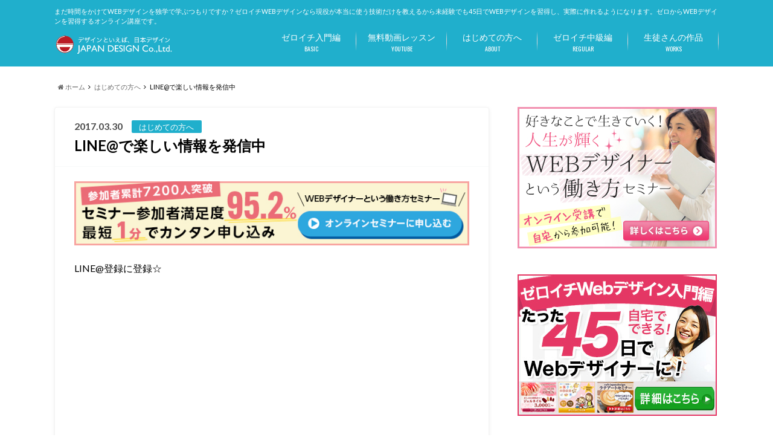

--- FILE ---
content_type: text/html; charset=UTF-8
request_url: https://design-school.jp/line/.html
body_size: 19810
content:
<!doctype html>

<!--[if lt IE 7]><html dir="ltr" lang="ja"
	prefix="og: https://ogp.me/ns#"  class="no-js lt-ie9 lt-ie8 lt-ie7"><![endif]-->
<!--[if (IE 7)&!(IEMobile)]><html dir="ltr" lang="ja"
	prefix="og: https://ogp.me/ns#"  class="no-js lt-ie9 lt-ie8"><![endif]-->
<!--[if (IE 8)&!(IEMobile)]><html dir="ltr" lang="ja"
	prefix="og: https://ogp.me/ns#"  class="no-js lt-ie9"><![endif]-->
<!--[if gt IE 8]><!--> <html dir="ltr" lang="ja"
	prefix="og: https://ogp.me/ns#"  class="no-js"><!--<![endif]-->

	<head>
		<meta charset="utf-8">

		<meta http-equiv="X-UA-Compatible" content="IE=edge">
<meta name="google-site-verification" content="TT0MLkgrX0odS7bcbrekQpIrjo9TemWqrwyo8N5qM_c" />
		<title>LINE@で楽しい情報を発信中 - WEBデザインは独学では学べない！プロが教えるゼロイチWEBデザイン</title>

		<meta name="HandheldFriendly" content="True">
		<meta name="MobileOptimized" content="320">
		<meta name="viewport" content="width=device-width, initial-scale=1"/>
		<!-- Google Tag Manager -->
<script>(function(w,d,s,l,i){w[l]=w[l]||[];w[l].push({'gtm.start':
new Date().getTime(),event:'gtm.js'});var f=d.getElementsByTagName(s)[0],
j=d.createElement(s),dl=l!='dataLayer'?'&l='+l:'';j.async=true;j.src=
'https://www.googletagmanager.com/gtm.js?id='+i+dl;f.parentNode.insertBefore(j,f);
})(window,document,'script','dataLayer','GTM-5PD77T6');</script>
<!-- End Google Tag Manager -->


		<link rel="apple-touch-icon" href="http://design-school.jp/wp/wp-content/uploads/2017/06/1013120_490708957684677_584579260_n.jpg">
		<link rel="icon" href="http://design-school.jp/wp/wp-content/uploads/2017/06/1013120_490708957684677_584579260_n.jpg">

		<link rel="pingback" href="https://design-school.jp/wp/xmlrpc.php">

		<!--[if IE]>
		<link rel="shortcut icon" href="http://design-school.jp/wp/wp-content/uploads/2017/06/1013120_490708957684677_584579260_n.jpg">
		<![endif]-->

		<!--[if lt IE 9]>
		<script src="//html5shiv.googlecode.com/svn/trunk/html5.js"></script>
		<script src="//css3-mediaqueries-js.googlecode.com/svn/trunk/css3-mediaqueries.js"></script>
		<![endif]-->



		
		<!-- All in One SEO 4.2.6.1 - aioseo.com -->
		<meta name="description" content="LINE@登録に登録☆ こんにちは！久保なつ美です。 みなさんにお知らせがあります。 久保が、LINE@はじめ" />
		<meta name="robots" content="max-image-preview:large" />
		<link rel="canonical" href="https://design-school.jp/line/.html" />
		<meta name="generator" content="All in One SEO (AIOSEO) 4.2.6.1 " />
		<meta property="og:locale" content="ja_JP" />
		<meta property="og:site_name" content="WEBデザインは独学では学べない！プロが教えるゼロイチWEBデザイン - まだ時間をかけてWEBデザインを独学で学ぶつもりですか？ゼロイチWEBデザインなら現役が本当に使う技術だけを教えるから未経験でも45日でWEBデザインを習得し、実際に作れるようになります。ゼロからWEBデザインを習得するオンライン講座です。" />
		<meta property="og:type" content="activity" />
		<meta property="og:title" content="LINE@で楽しい情報を発信中 - WEBデザインは独学では学べない！プロが教えるゼロイチWEBデザイン" />
		<meta property="og:description" content="LINE@登録に登録☆ こんにちは！久保なつ美です。 みなさんにお知らせがあります。 久保が、LINE@はじめ" />
		<meta property="og:url" content="https://design-school.jp/line/.html" />
		<meta name="twitter:card" content="summary" />
		<meta name="twitter:title" content="LINE@で楽しい情報を発信中 - WEBデザインは独学では学べない！プロが教えるゼロイチWEBデザイン" />
		<meta name="twitter:description" content="LINE@登録に登録☆ こんにちは！久保なつ美です。 みなさんにお知らせがあります。 久保が、LINE@はじめ" />
		<script type="application/ld+json" class="aioseo-schema">
			{"@context":"https:\/\/schema.org","@graph":[{"@type":"BlogPosting","@id":"https:\/\/design-school.jp\/line\/.html#blogposting","name":"LINE@\u3067\u697d\u3057\u3044\u60c5\u5831\u3092\u767a\u4fe1\u4e2d - WEB\u30c7\u30b6\u30a4\u30f3\u306f\u72ec\u5b66\u3067\u306f\u5b66\u3079\u306a\u3044\uff01\u30d7\u30ed\u304c\u6559\u3048\u308b\u30bc\u30ed\u30a4\u30c1WEB\u30c7\u30b6\u30a4\u30f3","headline":"LINE@\u3067\u697d\u3057\u3044\u60c5\u5831\u3092\u767a\u4fe1\u4e2d","author":{"@id":"https:\/\/design-school.jp\/author\/japandes#author"},"publisher":{"@id":"https:\/\/design-school.jp\/#organization"},"image":{"@type":"ImageObject","url":"https:\/\/design-school.jp\/wp\/wp-content\/uploads\/2017\/06\/14117773_775922102511403_9040211721394265105_n.jpg","width":953,"height":953,"caption":"LINE@\u3067\u697d\u3057\u3044\u60c5\u5831\u3092\u767a\u4fe1\u4e2d"},"datePublished":"2017-03-30T05:46:40+09:00","dateModified":"2017-03-30T05:46:40+09:00","inLanguage":"ja","mainEntityOfPage":{"@id":"https:\/\/design-school.jp\/line\/.html#webpage"},"isPartOf":{"@id":"https:\/\/design-school.jp\/line\/.html#webpage"},"articleSection":"\u306f\u3058\u3081\u3066\u306e\u65b9\u3078"},{"@type":"BreadcrumbList","@id":"https:\/\/design-school.jp\/line\/.html#breadcrumblist","itemListElement":[{"@type":"ListItem","@id":"https:\/\/design-school.jp\/#listItem","position":1,"item":{"@type":"WebPage","@id":"https:\/\/design-school.jp\/","name":"\u30db\u30fc\u30e0","description":"\u307e\u3060\u6642\u9593\u3092\u304b\u3051\u3066WEB\u30c7\u30b6\u30a4\u30f3\u3092\u72ec\u5b66\u3067\u5b66\u3076\u3064\u3082\u308a\u3067\u3059\u304b\uff1f\u30bc\u30ed\u30a4\u30c1WEB\u30c7\u30b6\u30a4\u30f3\u306a\u3089\u73fe\u5f79\u304c\u672c\u5f53\u306b\u4f7f\u3046\u6280\u8853\u3060\u3051\u3092\u6559\u3048\u308b\u304b\u3089\u672a\u7d4c\u9a13\u3067\u308245\u65e5\u3067WEB\u30c7\u30b6\u30a4\u30f3\u3092\u7fd2\u5f97\u3057\u3001\u5b9f\u969b\u306b\u4f5c\u308c\u308b\u3088\u3046\u306b\u306a\u308a\u307e\u3059\u3002\u30bc\u30ed\u304b\u3089WEB\u30c7\u30b6\u30a4\u30f3\u3092\u7fd2\u5f97\u3059\u308b\u30aa\u30f3\u30e9\u30a4\u30f3\u8b1b\u5ea7\u3067\u3059\u3002","url":"https:\/\/design-school.jp\/"},"nextItem":"https:\/\/design-school.jp\/line\/#listItem"},{"@type":"ListItem","@id":"https:\/\/design-school.jp\/line\/#listItem","position":2,"item":{"@type":"WebPage","@id":"https:\/\/design-school.jp\/line\/","name":"LINE@\u3067\u697d\u3057\u3044\u60c5\u5831\u3092\u767a\u4fe1\u4e2d","description":"LINE@\u767b\u9332\u306b\u767b\u9332\u2606 \u3053\u3093\u306b\u3061\u306f\uff01\u4e45\u4fdd\u306a\u3064\u7f8e\u3067\u3059\u3002 \u307f\u306a\u3055\u3093\u306b\u304a\u77e5\u3089\u305b\u304c\u3042\u308a\u307e\u3059\u3002 \u4e45\u4fdd\u304c\u3001LINE@\u306f\u3058\u3081","url":"https:\/\/design-school.jp\/line\/"},"previousItem":"https:\/\/design-school.jp\/#listItem"}]},{"@type":"Organization","@id":"https:\/\/design-school.jp\/#organization","name":"WEB\u30c7\u30b6\u30a4\u30f3\u306f\u72ec\u5b66\u3067\u306f\u5b66\u3079\u306a\u3044\uff01\u30d7\u30ed\u304c\u6559\u3048\u308b\u30bc\u30ed\u30a4\u30c1WEB\u30c7\u30b6\u30a4\u30f3","url":"https:\/\/design-school.jp\/"},{"@type":"WebPage","@id":"https:\/\/design-school.jp\/line\/.html#webpage","url":"https:\/\/design-school.jp\/line\/.html","name":"LINE@\u3067\u697d\u3057\u3044\u60c5\u5831\u3092\u767a\u4fe1\u4e2d - WEB\u30c7\u30b6\u30a4\u30f3\u306f\u72ec\u5b66\u3067\u306f\u5b66\u3079\u306a\u3044\uff01\u30d7\u30ed\u304c\u6559\u3048\u308b\u30bc\u30ed\u30a4\u30c1WEB\u30c7\u30b6\u30a4\u30f3","description":"LINE@\u767b\u9332\u306b\u767b\u9332\u2606 \u3053\u3093\u306b\u3061\u306f\uff01\u4e45\u4fdd\u306a\u3064\u7f8e\u3067\u3059\u3002 \u307f\u306a\u3055\u3093\u306b\u304a\u77e5\u3089\u305b\u304c\u3042\u308a\u307e\u3059\u3002 \u4e45\u4fdd\u304c\u3001LINE@\u306f\u3058\u3081","inLanguage":"ja","isPartOf":{"@id":"https:\/\/design-school.jp\/#website"},"breadcrumb":{"@id":"https:\/\/design-school.jp\/line\/.html#breadcrumblist"},"author":"https:\/\/design-school.jp\/author\/japandes#author","creator":"https:\/\/design-school.jp\/author\/japandes#author","image":{"@type":"ImageObject","url":"https:\/\/design-school.jp\/wp\/wp-content\/uploads\/2017\/06\/14117773_775922102511403_9040211721394265105_n.jpg","@id":"https:\/\/design-school.jp\/#mainImage","width":953,"height":953,"caption":"LINE@\u3067\u697d\u3057\u3044\u60c5\u5831\u3092\u767a\u4fe1\u4e2d"},"primaryImageOfPage":{"@id":"https:\/\/design-school.jp\/line\/.html#mainImage"},"datePublished":"2017-03-30T05:46:40+09:00","dateModified":"2017-06-23T13:48:04+09:00"},{"@type":"WebSite","@id":"https:\/\/design-school.jp\/#website","url":"https:\/\/design-school.jp\/","name":"WEB\u30c7\u30b6\u30a4\u30f3\u306f\u72ec\u5b66\u3067\u306f\u5b66\u3079\u306a\u3044\uff01\u30d7\u30ed\u304c\u6559\u3048\u308b\u30bc\u30ed\u30a4\u30c1WEB\u30c7\u30b6\u30a4\u30f3","description":"\u307e\u3060\u6642\u9593\u3092\u304b\u3051\u3066WEB\u30c7\u30b6\u30a4\u30f3\u3092\u72ec\u5b66\u3067\u5b66\u3076\u3064\u3082\u308a\u3067\u3059\u304b\uff1f\u30bc\u30ed\u30a4\u30c1WEB\u30c7\u30b6\u30a4\u30f3\u306a\u3089\u73fe\u5f79\u304c\u672c\u5f53\u306b\u4f7f\u3046\u6280\u8853\u3060\u3051\u3092\u6559\u3048\u308b\u304b\u3089\u672a\u7d4c\u9a13\u3067\u308245\u65e5\u3067WEB\u30c7\u30b6\u30a4\u30f3\u3092\u7fd2\u5f97\u3057\u3001\u5b9f\u969b\u306b\u4f5c\u308c\u308b\u3088\u3046\u306b\u306a\u308a\u307e\u3059\u3002\u30bc\u30ed\u304b\u3089WEB\u30c7\u30b6\u30a4\u30f3\u3092\u7fd2\u5f97\u3059\u308b\u30aa\u30f3\u30e9\u30a4\u30f3\u8b1b\u5ea7\u3067\u3059\u3002","inLanguage":"ja","publisher":{"@id":"https:\/\/design-school.jp\/#organization"}}]}
		</script>
		<!-- All in One SEO -->

<link rel='dns-prefetch' href='//cdnjs.cloudflare.com' />
<link rel='dns-prefetch' href='//s.w.org' />
		<!-- This site uses the Google Analytics by ExactMetrics plugin v7.10.0 - Using Analytics tracking - https://www.exactmetrics.com/ -->
		<!-- Note: ExactMetrics is not currently configured on this site. The site owner needs to authenticate with Google Analytics in the ExactMetrics settings panel. -->
					<!-- No UA code set -->
				<!-- / Google Analytics by ExactMetrics -->
		<script type="text/javascript">
window._wpemojiSettings = {"baseUrl":"https:\/\/s.w.org\/images\/core\/emoji\/13.1.0\/72x72\/","ext":".png","svgUrl":"https:\/\/s.w.org\/images\/core\/emoji\/13.1.0\/svg\/","svgExt":".svg","source":{"concatemoji":"https:\/\/design-school.jp\/wp\/wp-includes\/js\/wp-emoji-release.min.js"}};
/*! This file is auto-generated */
!function(e,a,t){var n,r,o,i=a.createElement("canvas"),p=i.getContext&&i.getContext("2d");function s(e,t){var a=String.fromCharCode;p.clearRect(0,0,i.width,i.height),p.fillText(a.apply(this,e),0,0);e=i.toDataURL();return p.clearRect(0,0,i.width,i.height),p.fillText(a.apply(this,t),0,0),e===i.toDataURL()}function c(e){var t=a.createElement("script");t.src=e,t.defer=t.type="text/javascript",a.getElementsByTagName("head")[0].appendChild(t)}for(o=Array("flag","emoji"),t.supports={everything:!0,everythingExceptFlag:!0},r=0;r<o.length;r++)t.supports[o[r]]=function(e){if(!p||!p.fillText)return!1;switch(p.textBaseline="top",p.font="600 32px Arial",e){case"flag":return s([127987,65039,8205,9895,65039],[127987,65039,8203,9895,65039])?!1:!s([55356,56826,55356,56819],[55356,56826,8203,55356,56819])&&!s([55356,57332,56128,56423,56128,56418,56128,56421,56128,56430,56128,56423,56128,56447],[55356,57332,8203,56128,56423,8203,56128,56418,8203,56128,56421,8203,56128,56430,8203,56128,56423,8203,56128,56447]);case"emoji":return!s([10084,65039,8205,55357,56613],[10084,65039,8203,55357,56613])}return!1}(o[r]),t.supports.everything=t.supports.everything&&t.supports[o[r]],"flag"!==o[r]&&(t.supports.everythingExceptFlag=t.supports.everythingExceptFlag&&t.supports[o[r]]);t.supports.everythingExceptFlag=t.supports.everythingExceptFlag&&!t.supports.flag,t.DOMReady=!1,t.readyCallback=function(){t.DOMReady=!0},t.supports.everything||(n=function(){t.readyCallback()},a.addEventListener?(a.addEventListener("DOMContentLoaded",n,!1),e.addEventListener("load",n,!1)):(e.attachEvent("onload",n),a.attachEvent("onreadystatechange",function(){"complete"===a.readyState&&t.readyCallback()})),(n=t.source||{}).concatemoji?c(n.concatemoji):n.wpemoji&&n.twemoji&&(c(n.twemoji),c(n.wpemoji)))}(window,document,window._wpemojiSettings);
</script>
<style type="text/css">
img.wp-smiley,
img.emoji {
	display: inline !important;
	border: none !important;
	box-shadow: none !important;
	height: 1em !important;
	width: 1em !important;
	margin: 0 0.07em !important;
	vertical-align: -0.1em !important;
	background: none !important;
	padding: 0 !important;
}
</style>
		  <style type="text/css">
	  .wp-pagenavi{margin-left:auto !important; margin-right:auto; !important}

	  .wp-pagenavi a,.wp-pagenavi a:link,.wp-pagenavi a:visited,.wp-pagenavi a:active,.wp-pagenavi span.extend { background:#000000 !important; border:1px solid #ee9200 !important; color:#ffffff !important; }
	  .wp-pagenavi a:hover,.wp-pagenavi span.current
	  {
		  background:#ee9200 !important; border:1px solid #ee9200 !important; color:#ffffff !important; 
	  }
	  .wp-pagenavi span.pages { color:#000000 !important; }
	  </style>
	  <link rel='stylesheet' id='wp-block-library-css'  href='https://design-school.jp/wp/wp-includes/css/dist/block-library/style.min.css' type='text/css' media='all' />
<style id='global-styles-inline-css' type='text/css'>
body{--wp--preset--color--black: #000000;--wp--preset--color--cyan-bluish-gray: #abb8c3;--wp--preset--color--white: #ffffff;--wp--preset--color--pale-pink: #f78da7;--wp--preset--color--vivid-red: #cf2e2e;--wp--preset--color--luminous-vivid-orange: #ff6900;--wp--preset--color--luminous-vivid-amber: #fcb900;--wp--preset--color--light-green-cyan: #7bdcb5;--wp--preset--color--vivid-green-cyan: #00d084;--wp--preset--color--pale-cyan-blue: #8ed1fc;--wp--preset--color--vivid-cyan-blue: #0693e3;--wp--preset--color--vivid-purple: #9b51e0;--wp--preset--gradient--vivid-cyan-blue-to-vivid-purple: linear-gradient(135deg,rgba(6,147,227,1) 0%,rgb(155,81,224) 100%);--wp--preset--gradient--light-green-cyan-to-vivid-green-cyan: linear-gradient(135deg,rgb(122,220,180) 0%,rgb(0,208,130) 100%);--wp--preset--gradient--luminous-vivid-amber-to-luminous-vivid-orange: linear-gradient(135deg,rgba(252,185,0,1) 0%,rgba(255,105,0,1) 100%);--wp--preset--gradient--luminous-vivid-orange-to-vivid-red: linear-gradient(135deg,rgba(255,105,0,1) 0%,rgb(207,46,46) 100%);--wp--preset--gradient--very-light-gray-to-cyan-bluish-gray: linear-gradient(135deg,rgb(238,238,238) 0%,rgb(169,184,195) 100%);--wp--preset--gradient--cool-to-warm-spectrum: linear-gradient(135deg,rgb(74,234,220) 0%,rgb(151,120,209) 20%,rgb(207,42,186) 40%,rgb(238,44,130) 60%,rgb(251,105,98) 80%,rgb(254,248,76) 100%);--wp--preset--gradient--blush-light-purple: linear-gradient(135deg,rgb(255,206,236) 0%,rgb(152,150,240) 100%);--wp--preset--gradient--blush-bordeaux: linear-gradient(135deg,rgb(254,205,165) 0%,rgb(254,45,45) 50%,rgb(107,0,62) 100%);--wp--preset--gradient--luminous-dusk: linear-gradient(135deg,rgb(255,203,112) 0%,rgb(199,81,192) 50%,rgb(65,88,208) 100%);--wp--preset--gradient--pale-ocean: linear-gradient(135deg,rgb(255,245,203) 0%,rgb(182,227,212) 50%,rgb(51,167,181) 100%);--wp--preset--gradient--electric-grass: linear-gradient(135deg,rgb(202,248,128) 0%,rgb(113,206,126) 100%);--wp--preset--gradient--midnight: linear-gradient(135deg,rgb(2,3,129) 0%,rgb(40,116,252) 100%);--wp--preset--duotone--dark-grayscale: url('#wp-duotone-dark-grayscale');--wp--preset--duotone--grayscale: url('#wp-duotone-grayscale');--wp--preset--duotone--purple-yellow: url('#wp-duotone-purple-yellow');--wp--preset--duotone--blue-red: url('#wp-duotone-blue-red');--wp--preset--duotone--midnight: url('#wp-duotone-midnight');--wp--preset--duotone--magenta-yellow: url('#wp-duotone-magenta-yellow');--wp--preset--duotone--purple-green: url('#wp-duotone-purple-green');--wp--preset--duotone--blue-orange: url('#wp-duotone-blue-orange');--wp--preset--font-size--small: 13px;--wp--preset--font-size--medium: 20px;--wp--preset--font-size--large: 36px;--wp--preset--font-size--x-large: 42px;}.has-black-color{color: var(--wp--preset--color--black) !important;}.has-cyan-bluish-gray-color{color: var(--wp--preset--color--cyan-bluish-gray) !important;}.has-white-color{color: var(--wp--preset--color--white) !important;}.has-pale-pink-color{color: var(--wp--preset--color--pale-pink) !important;}.has-vivid-red-color{color: var(--wp--preset--color--vivid-red) !important;}.has-luminous-vivid-orange-color{color: var(--wp--preset--color--luminous-vivid-orange) !important;}.has-luminous-vivid-amber-color{color: var(--wp--preset--color--luminous-vivid-amber) !important;}.has-light-green-cyan-color{color: var(--wp--preset--color--light-green-cyan) !important;}.has-vivid-green-cyan-color{color: var(--wp--preset--color--vivid-green-cyan) !important;}.has-pale-cyan-blue-color{color: var(--wp--preset--color--pale-cyan-blue) !important;}.has-vivid-cyan-blue-color{color: var(--wp--preset--color--vivid-cyan-blue) !important;}.has-vivid-purple-color{color: var(--wp--preset--color--vivid-purple) !important;}.has-black-background-color{background-color: var(--wp--preset--color--black) !important;}.has-cyan-bluish-gray-background-color{background-color: var(--wp--preset--color--cyan-bluish-gray) !important;}.has-white-background-color{background-color: var(--wp--preset--color--white) !important;}.has-pale-pink-background-color{background-color: var(--wp--preset--color--pale-pink) !important;}.has-vivid-red-background-color{background-color: var(--wp--preset--color--vivid-red) !important;}.has-luminous-vivid-orange-background-color{background-color: var(--wp--preset--color--luminous-vivid-orange) !important;}.has-luminous-vivid-amber-background-color{background-color: var(--wp--preset--color--luminous-vivid-amber) !important;}.has-light-green-cyan-background-color{background-color: var(--wp--preset--color--light-green-cyan) !important;}.has-vivid-green-cyan-background-color{background-color: var(--wp--preset--color--vivid-green-cyan) !important;}.has-pale-cyan-blue-background-color{background-color: var(--wp--preset--color--pale-cyan-blue) !important;}.has-vivid-cyan-blue-background-color{background-color: var(--wp--preset--color--vivid-cyan-blue) !important;}.has-vivid-purple-background-color{background-color: var(--wp--preset--color--vivid-purple) !important;}.has-black-border-color{border-color: var(--wp--preset--color--black) !important;}.has-cyan-bluish-gray-border-color{border-color: var(--wp--preset--color--cyan-bluish-gray) !important;}.has-white-border-color{border-color: var(--wp--preset--color--white) !important;}.has-pale-pink-border-color{border-color: var(--wp--preset--color--pale-pink) !important;}.has-vivid-red-border-color{border-color: var(--wp--preset--color--vivid-red) !important;}.has-luminous-vivid-orange-border-color{border-color: var(--wp--preset--color--luminous-vivid-orange) !important;}.has-luminous-vivid-amber-border-color{border-color: var(--wp--preset--color--luminous-vivid-amber) !important;}.has-light-green-cyan-border-color{border-color: var(--wp--preset--color--light-green-cyan) !important;}.has-vivid-green-cyan-border-color{border-color: var(--wp--preset--color--vivid-green-cyan) !important;}.has-pale-cyan-blue-border-color{border-color: var(--wp--preset--color--pale-cyan-blue) !important;}.has-vivid-cyan-blue-border-color{border-color: var(--wp--preset--color--vivid-cyan-blue) !important;}.has-vivid-purple-border-color{border-color: var(--wp--preset--color--vivid-purple) !important;}.has-vivid-cyan-blue-to-vivid-purple-gradient-background{background: var(--wp--preset--gradient--vivid-cyan-blue-to-vivid-purple) !important;}.has-light-green-cyan-to-vivid-green-cyan-gradient-background{background: var(--wp--preset--gradient--light-green-cyan-to-vivid-green-cyan) !important;}.has-luminous-vivid-amber-to-luminous-vivid-orange-gradient-background{background: var(--wp--preset--gradient--luminous-vivid-amber-to-luminous-vivid-orange) !important;}.has-luminous-vivid-orange-to-vivid-red-gradient-background{background: var(--wp--preset--gradient--luminous-vivid-orange-to-vivid-red) !important;}.has-very-light-gray-to-cyan-bluish-gray-gradient-background{background: var(--wp--preset--gradient--very-light-gray-to-cyan-bluish-gray) !important;}.has-cool-to-warm-spectrum-gradient-background{background: var(--wp--preset--gradient--cool-to-warm-spectrum) !important;}.has-blush-light-purple-gradient-background{background: var(--wp--preset--gradient--blush-light-purple) !important;}.has-blush-bordeaux-gradient-background{background: var(--wp--preset--gradient--blush-bordeaux) !important;}.has-luminous-dusk-gradient-background{background: var(--wp--preset--gradient--luminous-dusk) !important;}.has-pale-ocean-gradient-background{background: var(--wp--preset--gradient--pale-ocean) !important;}.has-electric-grass-gradient-background{background: var(--wp--preset--gradient--electric-grass) !important;}.has-midnight-gradient-background{background: var(--wp--preset--gradient--midnight) !important;}.has-small-font-size{font-size: var(--wp--preset--font-size--small) !important;}.has-medium-font-size{font-size: var(--wp--preset--font-size--medium) !important;}.has-large-font-size{font-size: var(--wp--preset--font-size--large) !important;}.has-x-large-font-size{font-size: var(--wp--preset--font-size--x-large) !important;}
</style>
<link rel='stylesheet' id='fancybox-for-wp-css'  href='https://design-school.jp/wp/wp-content/plugins/fancybox-for-wordpress/assets/css/fancybox.css' type='text/css' media='all' />
<link rel='stylesheet' id='sb-type-std-css'  href='https://design-school.jp/wp/wp-content/plugins/speech-bubble/css/sb-type-std.css' type='text/css' media='all' />
<link rel='stylesheet' id='sb-type-fb-css'  href='https://design-school.jp/wp/wp-content/plugins/speech-bubble/css/sb-type-fb.css' type='text/css' media='all' />
<link rel='stylesheet' id='sb-type-fb-flat-css'  href='https://design-school.jp/wp/wp-content/plugins/speech-bubble/css/sb-type-fb-flat.css' type='text/css' media='all' />
<link rel='stylesheet' id='sb-type-ln-css'  href='https://design-school.jp/wp/wp-content/plugins/speech-bubble/css/sb-type-ln.css' type='text/css' media='all' />
<link rel='stylesheet' id='sb-type-ln-flat-css'  href='https://design-school.jp/wp/wp-content/plugins/speech-bubble/css/sb-type-ln-flat.css' type='text/css' media='all' />
<link rel='stylesheet' id='sb-type-pink-css'  href='https://design-school.jp/wp/wp-content/plugins/speech-bubble/css/sb-type-pink.css' type='text/css' media='all' />
<link rel='stylesheet' id='sb-type-rtail-css'  href='https://design-school.jp/wp/wp-content/plugins/speech-bubble/css/sb-type-rtail.css' type='text/css' media='all' />
<link rel='stylesheet' id='sb-type-drop-css'  href='https://design-school.jp/wp/wp-content/plugins/speech-bubble/css/sb-type-drop.css' type='text/css' media='all' />
<link rel='stylesheet' id='sb-type-think-css'  href='https://design-school.jp/wp/wp-content/plugins/speech-bubble/css/sb-type-think.css' type='text/css' media='all' />
<link rel='stylesheet' id='sb-no-br-css'  href='https://design-school.jp/wp/wp-content/plugins/speech-bubble/css/sb-no-br.css' type='text/css' media='all' />
<link rel='stylesheet' id='style-css'  href='https://design-school.jp/wp/wp-content/themes/albatros/style.css' type='text/css' media='all' />
<link rel='stylesheet' id='shortcode-css'  href='https://design-school.jp/wp/wp-content/themes/albatros/library/css/shortcode.css' type='text/css' media='all' />
<link rel='stylesheet' id='gf_Oswald-css'  href='//fonts.googleapis.com/css?family=Oswald%3A400%2C300%2C700' type='text/css' media='all' />
<link rel='stylesheet' id='gf_Lato-css'  href='//fonts.googleapis.com/css?family=Lato%3A400%2C700%2C400italic%2C700italic' type='text/css' media='all' />
<link rel='stylesheet' id='fontawesome-css'  href='//maxcdn.bootstrapcdn.com/font-awesome/4.6.0/css/font-awesome.min.css' type='text/css' media='all' />
<link rel='stylesheet' id='wp-pagenavi-style-css'  href='https://design-school.jp/wp/wp-content/plugins/wp-pagenavi-style/style/default.css' type='text/css' media='all' />
<script type='text/javascript' src='//ajax.googleapis.com/ajax/libs/jquery/1.8.3/jquery.min.js' id='jquery-js'></script>
<script type='text/javascript' src='https://design-school.jp/wp/wp-content/plugins/fancybox-for-wordpress/assets/js/jquery.fancybox.js' id='fancybox-for-wp-js'></script>
<script type='text/javascript' src='//cdnjs.cloudflare.com/ajax/libs/jquery-easing/1.4.1/jquery.easing.min.js' id='jquery-easing-js'></script>
<link rel="https://api.w.org/" href="https://design-school.jp/wp-json/" /><link rel="alternate" type="application/json" href="https://design-school.jp/wp-json/wp/v2/posts/3892" /><link rel='shortlink' href='https://design-school.jp/?p=3892' />
<link rel="alternate" type="application/json+oembed" href="https://design-school.jp/wp-json/oembed/1.0/embed?url=https%3A%2F%2Fdesign-school.jp%2Fline%2F.html" />
<link rel="alternate" type="text/xml+oembed" href="https://design-school.jp/wp-json/oembed/1.0/embed?url=https%3A%2F%2Fdesign-school.jp%2Fline%2F.html&#038;format=xml" />

<!-- Fancybox for WordPress v3.3.3 -->
<style type="text/css">
	.fancybox-slide--image .fancybox-content{background-color: #FFFFFF}div.fancybox-caption{display:none !important;}
	
	img.fancybox-image{border-width:10px;border-color:#FFFFFF;border-style:solid;}
	div.fancybox-bg{background-color:rgba(102,102,102,0.3);opacity:1 !important;}div.fancybox-content{border-color:#FFFFFF}
	div#fancybox-title{background-color:#FFFFFF}
	div.fancybox-content{background-color:#FFFFFF;border:1px solid #BBBBBB}
	div#fancybox-title-inside{color:#333333}
	
	
	
	div.fancybox-caption p.caption-title{display:inline-block}
	div.fancybox-caption p.caption-title{font-size:14px}
	div.fancybox-caption p.caption-title{color:#333333}
	div.fancybox-caption {color:#333333}div.fancybox-caption p.caption-title {background:#fff; width:auto;padding:10px 30px;}div.fancybox-content p.caption-title{color:#333333;margin: 0;padding: 5px 0;}body.fancybox-active .fancybox-container .fancybox-stage .fancybox-content .fancybox-close-small{display:block;}
</style><script type="text/javascript">
	jQuery(function () {

		var mobileOnly = false;
		
		if (mobileOnly) {
			return;
		}

		jQuery.fn.getTitle = function () { // Copy the title of every IMG tag and add it to its parent A so that fancybox can show titles
			var arr = jQuery("a[data-fancybox]");
									jQuery.each(arr, function() {
										var title = jQuery(this).children("img").attr("title");
										 var caption = jQuery(this).next("figcaption").html();
                                        if(caption && title){jQuery(this).attr("title",title+" " + caption)}else if(title){ jQuery(this).attr("title",title);}else if(caption){jQuery(this).attr("title",caption);}
									});			}

		// Supported file extensions

				var thumbnails = jQuery("a:has(img)").not(".nolightbox").not('.envira-gallery-link').not('.ngg-simplelightbox').filter(function () {
			return /\.(jpe?g|png|gif|mp4|webp|bmp|pdf)(\?[^/]*)*$/i.test(jQuery(this).attr('href'))
		});
		

		// Add data-type iframe for links that are not images or videos.
		var iframeLinks = jQuery('.fancyboxforwp').filter(function () {
			return !/\.(jpe?g|png|gif|mp4|webp|bmp|pdf)(\?[^/]*)*$/i.test(jQuery(this).attr('href'))
		}).filter(function () {
			return !/vimeo|youtube/i.test(jQuery(this).attr('href'))
		});
		iframeLinks.attr({"data-type": "iframe"}).getTitle();

				// Gallery All
		thumbnails.addClass("fancyboxforwp").attr("data-fancybox", "gallery").getTitle();
		iframeLinks.attr({"data-fancybox": "gallery"}).getTitle();

		// Gallery type NONE
		
		// Call fancybox and apply it on any link with a rel atribute that starts with "fancybox", with the options set on the admin panel
		jQuery("a.fancyboxforwp").fancyboxforwp({
			loop: false,
			smallBtn: true,
			zoomOpacity: "auto",
			animationEffect: "fade",
			animationDuration: 500,
			transitionEffect: "fade",
			transitionDuration: "300",
			overlayShow: true,
			overlayOpacity: "0.3",
			titleShow: true,
			titlePosition: "inside",
			keyboard: true,
			showCloseButton: true,
			arrows: true,
			clickContent:"close",
			clickSlide: "close",
			mobile: {
				clickContent: function (current, event) {
					return current.type === "image" ? "close" : false;
				},
				clickSlide: function (current, event) {
					return current.type === "image" ? "close" : "close";
				},
			},
			wheel: false,
			toolbar: true,
			preventCaptionOverlap: true,
			onInit: function() { },			onDeactivate
	: function() { },		beforeClose: function() { },			afterShow: function(instance) { jQuery( ".fancybox-image" ).on("click", function( ){ ( instance.isScaledDown() ) ? instance.scaleToActual() : instance.scaleToFit() }) },				afterClose: function() { },					caption : function( instance, item ) {var title ="";if("undefined" != typeof jQuery(this).context ){var title = jQuery(this).context.title;} else { var title = ("undefined" != typeof jQuery(this).attr("title")) ? jQuery(this).attr("title") : false;}var caption = jQuery(this).data('caption') || '';if ( item.type === 'image' && title.length ) {caption = (caption.length ? caption + '<br />' : '') + '<p class="caption-title">'+title+'</p>' ;}return caption;},
		afterLoad : function( instance, current ) {current.$content.append('<div class=\"fancybox-custom-caption inside-caption\" style=\" position: absolute;left:0;right:0;color:#000;margin:0 auto;bottom:0;text-align:center;background-color:#FFFFFF \">' + current.opts.caption + '</div>');},
			})
		;

			})
</script>
<!-- END Fancybox for WordPress -->
<script type="text/javascript"><!--
function powerpress_pinw(pinw_url){window.open(pinw_url, 'PowerPressPlayer','toolbar=0,status=0,resizable=1,width=460,height=320');	return false;}
//-->
</script>
	<style type="text/css">
	 .wp-pagenavi
	{
		font-size:12px !important;
	}
	</style>
	<style type="text/css">
body{color: #000000;}
a{color: #0077e0;}
a:hover{color: #318ee0;}
#main article footer .post-categories li a,#main article footer .tags a{  background: #0077e0;  border:1px solid #0077e0;}
#main article footer .tags a{color:#0077e0; background: none;}
#main article footer .post-categories li a:hover,#main article footer .tags a:hover{ background:#318ee0;  border-color:#318ee0;}
input[type="text"],input[type="password"],input[type="datetime"],input[type="datetime-local"],input[type="date"],input[type="month"],input[type="time"],input[type="week"],input[type="number"],input[type="email"],input[type="url"],input[type="search"],input[type="tel"],input[type="color"],select,textarea,.field { background-color: #eaedf2;}
/*ヘッダー*/
.header{background: #20afcc;}
.header .subnav .site_description,.header .mobile_site_description{color:  #fff;}
.nav li a,.subnav .linklist li a,.subnav .linklist li a:before {color: #fff;}
.nav li a:hover,.subnav .linklist li a:hover{color:#FFFF00;}
.subnav .contactbutton a{background: #235D72;}
.subnav .contactbutton a:hover{background:#3F7E94;}
@media only screen and (min-width: 768px) {
	.nav ul {background: #323944;}
	.nav li ul.sub-menu li a{color: #B0B4BA;}
}
/*メインエリア*/
.byline .cat-name{background: #20afcc; color:  #fff;}
.widgettitle {background: #20afcc; color:  #fff;}
.widget li a:after{color: #20afcc!important;}

/* 投稿ページ吹き出し見出し */
.single .entry-content h2{background: #e28800;}
.single .entry-content h2:after{border-top-color:#e28800;}
/* リスト要素 */
.entry-content ul li:before{ background: #e28800;}
.entry-content ol li:before{ background: #e28800;}
/* カテゴリーラベル */
.single .authorbox .author-newpost li .cat-name,.related-box li .cat-name{ background: #20afcc;color:  #fff;}
/* CTA */
.cta-inner{ background: #323944;}
/* ローカルナビ */
.local-nav .title a{ background: #0077e0;}
.local-nav .current_page_item a{color:#0077e0;}
/* ランキングバッジ */
ul.wpp-list li a:before{background: #20afcc;color:  #fff;}
/* アーカイブのボタン */
.readmore a{border:1px solid #0077e0;color:#0077e0;}
.readmore a:hover{background:#0077e0;color:#fff;}
/* ボタンの色 */
.btn-wrap a{background: #0077e0;border: 1px solid #0077e0;}
.btn-wrap a:hover{background: #318ee0;}
.btn-wrap.simple a{border:1px solid #0077e0;color:#0077e0;}
.btn-wrap.simple a:hover{background:#0077e0;}
/* コメント */
.blue-btn, .comment-reply-link, #submit { background-color: #0077e0; }
.blue-btn:hover, .comment-reply-link:hover, #submit:hover, .blue-btn:focus, .comment-reply-link:focus, #submit:focus {background-color: #318ee0; }
/* サイドバー */
.widget a{text-decoration:none; color:#000000;}
.widget a:hover{color:#999;}
/*フッター*/
#footer-top{background-color: #323944; color: #86909E;}
.footer a,#footer-top a{color: #B0B4BA;}
#footer-top .widgettitle{color: #86909E;}
.footer {background-color: #323944;color: #86909E;}
.footer-links li:before{ color: #20afcc;}
/* ページネーション */
.pagination a, .pagination span,.page-links a , .page-links ul > li > span{color: #0077e0;}
.pagination a:hover, .pagination a:focus,.page-links a:hover, .page-links a:focus{background-color: #0077e0;}
.pagination .current:hover, .pagination .current:focus{color: #318ee0;}
</style>
		<style type="text/css" id="wp-custom-css">
			/*
ここに独自の CSS を追加することができます。

詳しくは上のヘルプアイコンをクリックしてください。
*/


.youtube{ position:relative; height:0; overflow:hidden; padding-top:56.25%;} 
.youtube iframe{ position:absolute; top:0; left:0;  width:100%;  height:100%;}




.pink { color:#F43569;
font-size:20px;
font-weight:bold;}

.pink02 { color:#F43569;
font-size:16px;
font-weight:bold;}

.font20 { font-size:20px;
font-weight:bold;}

.orange {color:#FF5A09;
font-weight:bold;
font-size:16px;}

.bgyellow {background-color: #fffea6;}


/* ハンバーガーメニュー変更 */
.mean-container a.meanmenu-reveal {
width: 22px;
height: 22px;
padding: 10px 15px 20px 15px;
position: absolute;
top: 0;
right: 0;
cursor: pointer;
color: #fff;
background: rgba(21, 21, 21, 0.2) url(http://design-school.online/jd/wp-content/uploads/2018/02/icon009light-1.png) center no-repeat;
background-size: 75%;
background-position: center;
text-decoration: none;
font-size: 16px;
text-indent: -9999em;
line-height: 22px;
font-size: 1px;
display: block;
font-family: Arial, Helvetica, sans-serif;
font-weight: 700;
}
.mean-container a.meanmenu-reveal span {
display: block;
}



/* グローバルナビの日本語を大きくする */
@media only screen and (min-width: 768px){
.nav > li > a{
 padding-top:5px;
 line-height:1.5;
 font-size:14px;

}
.nav li a span{
 font-size:10px;
 margin-top:1px;
 position: static;
 font-weight:normal;
}
}
/* TOC */
#toc_container{
	margin:20px auto 30px;
	background-color:rgba(244,253,251,.4);
	border:3px solid rgba(64,105,144,.2);
	border-radius:3px;
	padding:28px 32px;
	display:table;
	min-width: 68%;
	max-width: 90%;
}

/* テーマによるリストの装飾を一旦無効化 */
#toc_container ul.toc_list li::before{
	content:none;
	padding:0;
	margin:0;
	width:0;
	height:0;
	background:none;
	box-shadow:none;
}

/* 目次の見出しタイトル */
#toc_container .toc_title{
	text-align:center;
	font-weight:bold;
	font-size:100%;
	padding:0;
}

/* 見出しタイトル左のアイコン */
#toc_container .toc_title::before{
	position:relative;
	font-size:28px;
	content:"\2254";
	display:inline-block;
	width:40px;
	height:40px;
	line-height:34px;
	margin-right:8px;
	border-radius:50%;
	vertical-align:baseline;
	speak:none;
	-webkit-font-smoothing:antialiased;
	color:#fff;
	background-color:#5f7b96;
}
/* 表示／非表示トグル */
#toc_container .toc_toggle a{
	font-size:13px;
	font-weight:normal;
	padding:2px 4px;
}

/* 目次エリア */
#toc_container p.toc_title + ul.toc_list{
	padding:20px 0 0;
	margin:20px 0 0;
	border-top:1px solid rgba(0,0,0,.1);
}

/* 目次のリストの共通スタイル */
#toc_container ul.toc_list li{
	padding:0;
	margin:0;
}

/* 目次のリンク */
#toc_container ul.toc_list li a{
	position:relative;
	font-size:90%;
	font-weight:normal;
	text-decoration:none;
	display:inline-block;
	padding:3px 0;
	margin:3px 0;
	line-height:1.6;
	transition:all .3s ease;
}

/* 目次のリンクカラー */
#toc_container ul.toc_list a,
#toc_container ul.toc_list a:visited{
	color:#5f5b56;
}

/* マウスオーバー時 */
#toc_container ul.toc_list a:hover{
	opacity:.88;
	text-decoration:none;
}

/* 親の目次 */
#toc_container ul.toc_list > li > a{
	font-size:100%;
	font-weight:bold;
	margin-left:40px;
}

/* 番号振り用のスタイル */
#toc_container .toc_number{
	display:inline-block;
	text-align:center;
	margin-right:5px;
	font-family:'Avenir Next', 'Helvetica Neue', Arial, 'Meiryo','Yu Gothic', san-serif;
	font-weight:400;
	color:#fff;
	background-color:rgba(125,157,188,0.52);
}

/* 親の目次の番号 */
#toc_container .toc_number.toc_depth_1{
	position:absolute;
	top:0;
	left:-40px;
	width:32px;
	height:32px;
	line-height:32px;
	border-radius:16px;
}

/* 子の目次の番号 */
#toc_container .toc_number:not(.toc_depth_1){
	border-radius:15px;
	line-height:30px;
	padding:0 5.43px;
}

/* 子の目次 */
#toc_container ul.toc_list > li > ul{
	margin-top:0px;
	margin-left:40px;
}

		</style>
		

	</head>

	<body class="post-template-default single single-post postid-3892 single-format-standard" itemscope itemtype="//schema.org/WebPage">
		<!-- Google Tag Manager (noscript) -->
<noscript><iframe src="https://www.googletagmanager.com/ns.html?id=GTM-5PD77T6"
height="0" width="0" style="display:none;visibility:hidden"></iframe></noscript>
<!-- End Google Tag Manager (noscript) -->

		<div id="container">

					
			<header class="header" role="banner" itemscope itemtype="//schema.org/WPHeader">

				<div id="inner-header" class="wrap cf">


					
<div id="logo">
																		<p class="h1 img" itemscope itemtype="//schema.org/Organization"><a href="https://design-school.jp"><img src="http://design-school.jp/wp/wp-content/uploads/2017/06/logo.png" alt="WEBデザインは独学では学べない！プロが教えるゼロイチWEBデザイン"></a></p>
											</div>					
					
					<div class="subnav cf">
										<p class="site_description">まだ時間をかけてWEBデザインを独学で学ぶつもりですか？ゼロイチWEBデザインなら現役が本当に使う技術だけを教えるから未経験でも45日でWEBデザインを習得し、実際に作れるようになります。ゼロからWEBデザインを習得するオンライン講座です。</p>
										
										
										</div>

					<nav id="g_nav" role="navigation" itemscope itemtype="//schema.org/SiteNavigationElement">
						<ul id="menu-%e3%83%98%e3%83%83%e3%83%89%e3%83%8a%e3%83%9301" class="nav top-nav cf"><li id="menu-item-4144" class="menu-item menu-item-type-custom menu-item-object-custom menu-item-4144"><a href="http://design-school.online/lesson/zero1lp/">ゼロイチ入門編<span class="gf">BASIC</span></a></li>
<li id="menu-item-4057" class="menu-item menu-item-type-taxonomy menu-item-object-category menu-item-4057"><a href="https://design-school.jp/category/seminer">無料動画レッスン<span class="gf">YOUTUBE</span></a></li>
<li id="menu-item-15" class="topnavi02 menu-item menu-item-type-post_type menu-item-object-page menu-item-15"><a href="https://design-school.jp/?page_id=6">はじめての方へ<span class="gf">ABOUT</span></a></li>
<li id="menu-item-4174" class="menu-item menu-item-type-custom menu-item-object-custom menu-item-4174"><a href="http://design-school.jp/level02">ゼロイチ中級編<span class="gf">REGULAR</span></a></li>
<li id="menu-item-4065" class="menu-item menu-item-type-custom menu-item-object-custom menu-item-4065"><a href="http://design-school.jp/works/.html">生徒さんの作品<span class="gf">WORKS</span></a></li>
</ul>
					</nav>

				</div>

			</header>


<div id="breadcrumb" class="breadcrumb inner wrap cf"><ul itemscope itemtype="//data-vocabulary.org/Breadcrumb"><li><a href="https://design-school.jp/" itemprop="url"><i class="fa fa-home"></i><span itemprop="title"> ホーム</span></a></li><li><a href="https://design-school.jp/category/first" itemprop="url"><span itemprop="title">はじめての方へ</span></a></li><li>LINE@で楽しい情報を発信中</li></ul></div>

			<div id="content">

				<div id="inner-content" class="wrap cf">

					<main id="main" class="m-all t-2of3 d-5of7 cf" role="main" itemscope itemprop="mainContentOfPage" itemtype="//schema.org/Blog">

						

		              <article id="post-3892" class="cf post-3892 post type-post status-publish format-standard has-post-thumbnail hentry category-first" role="article" itemscope itemprop="blogPost" itemtype="//schema.org/BlogPosting">
		
		                <header class="article-header entry-header">
		                  <p class="byline entry-meta vcard">
			                		
							<span class="date entry-date updated" itemprop="datePublished" datetime="2017-03-30">2017.03.30</span>
			                <span class="cat-name cat-id-29">はじめての方へ</span>
			                <span class="author" style="display: none;"><span class="fn">japandes</span></span>
		
		                  </p>
		
		
		                  <h1 class="entry-title single-title" itemprop="headline" rel="bookmark">LINE@で楽しい情報を発信中</h1>
		
		                </header>
		
						
						
																			
		                <section class="entry-content cf" itemprop="articleBody">

													<div class="add titleunder">
								<div id="text-5" class="widget widget_text">			<div class="textwidget"><a href="https://japan-design.jp/lp/dsps_1t/?source=pc_kijititlefooter" target="_blank" rel="noopener"><img class="aligncenter size-full wp-image-4990" src="https://design-school.jp/wp/wp-content/uploads/2017/12/2f5ce91e07bf683f782ba02d434f25e4.jpg" alt="" width="680" height="110" /></a></div>
		</div>							</div>
						

						<p><!--区切り--></p>
<div class="bold voice-ttl"><span style="text-align: center;">LINE@登録に登録☆</span></div>
<div class="video"><div class="youtube-container"><iframe src="https://www.youtube.com/embed/hfTHzwddD7o?controls=2" width="1280" height="720" frameborder="0"></iframe></div></div>
<p><!--区切り--></p>
<p>こんにちは！久保なつ美です。</p>
<p>みなさんにお知らせがあります。</p>
<p><span style="background-color: #ffff00;">久保が、LINE@はじめました！！</span><br />
 パチパチパチ！！！</p>
<p>↓クリックしてね☆</p>
<a href="https://line.me/R/ti/p/%40kubo"><img src="https://scdn.line-apps.com/n/line_add_friends/btn/ja.png" alt="友だち追加" height="36" border="0" /></a>
<p>もしくは、検索でも出てきます。</p>
<p><span style="background-color: #cdffbf;">【久保なつ美LINE@】</span><br />
 <span style="background-color: #cdffbf;">「@kubo」で検索してください☆</span></p>
<p>もしくは、QRを読み取ってください。</p>
<img loading="lazy" class="alignnone wp-image-1098 size-medium" src="http://design-school.online/jd/wp-content/uploads/2017/03/IMG_0390-300x300.png" alt="久保なつ美LINE@" width="300" height="300" />
<p>これ、いいですね。<br />
 楽しくてはまってます。</p>
<p>楽しいので、結構配信しています。笑</p>
<p>お仕事の模様とか、<br />
 打ち合わせでのこととか、<br />
 できるだけ、みなさんのためにもなって<br />
 かつ楽しいことをお送りしようと思っています。</p>
<p><span style="background-color: #ffff00;">「WEBデザイナーってどんな毎日送ってんの？」</span><br />
 <span style="background-color: #ffff00;">っていう質問よく頂くんですけど、</span><br />
 <span style="background-color: #ffff00;">それはLINE＠でよく分かるんじゃないかな？</span><br />
 <span style="background-color: #ffff00;">と思います。</span></p>
<p>暇な時、見てください。<br />
 返信くれたら、ちゃんと返信します。</p>
<p>今はゼロイチWEBデザイン11月生の<br />
 O塚さん」が、個人LINEのごとく<br />
 「毎回メッセージ返してくれるので、<br />
 それも楽しんでいます。笑<br />
 O塚さんありがとう！</p>
<p>それでは登録お願いします〜〜♩<br />
 ※携帯からじゃないとダメみたいなんで<br />
 できなかったら質問ください。</p>
<p><span style="background-color: #cdffbf;">【久保なつ美LINE@】</span><br />
 <span style="background-color: #cdffbf;">「@kubo」で検索してください☆</span></p>

													<div class="add">
								<div id="text-15" class="widget widget_text">			<div class="textwidget"><a href="https://japan-design.jp/lp/dsps_1t/?source=pc_kijititlefooter" target="_blank" rel="noopener"><img class="aligncenter size-full wp-image-4988" src="https://design-school.jp/wp/wp-content/uploads/2022/10/764bc6b7b8c9dea094998b6302acc82c.jpg" alt="" width="468" height="500" /></a></div>
		</div>							</div>
						
		                </section>

												
						



						

												
						
						

  
  	<div id="respond" class="comment-respond">
		<h3 id="reply-title" class="comment-reply-title">コメントを残す <small><a rel="nofollow" id="cancel-comment-reply-link" href="/line/.html#respond" style="display:none;">コメントをキャンセル</a></small></h3><form action="https://design-school.jp/wp/wp-comments-post.php" method="post" id="commentform" class="comment-form" novalidate><p class="comment-notes"><span id="email-notes">メールアドレスが公開されることはありません。</span> <span class="required-field-message" aria-hidden="true"><span class="required" aria-hidden="true">*</span> が付いている欄は必須項目です</span></p><p class="comment-form-comment"><label for="comment">コメント <span class="required" aria-hidden="true">*</span></label> <textarea id="comment" name="comment" cols="45" rows="8" maxlength="65525" required></textarea></p><p class="comment-form-author"><label for="author">名前 <span class="required" aria-hidden="true">*</span></label> <input id="author" name="author" type="text" value="" size="30" maxlength="245" required /></p>
<p class="comment-form-email"><label for="email">メール <span class="required" aria-hidden="true">*</span></label> <input id="email" name="email" type="email" value="" size="30" maxlength="100" aria-describedby="email-notes" required /></p>
<p class="comment-form-url"><label for="url">サイト</label> <input id="url" name="url" type="url" value="" size="30" maxlength="200" /></p>
<p class="comment-form-cookies-consent"><input id="wp-comment-cookies-consent" name="wp-comment-cookies-consent" type="checkbox" value="yes" /> <label for="wp-comment-cookies-consent">次回のコメントで使用するためブラウザーに自分の名前、メールアドレス、サイトを保存する。</label></p>
<p class="form-submit"><input name="submit" type="submit" id="submit" class="submit" value="コメントを送信" /> <input type='hidden' name='comment_post_ID' value='3892' id='comment_post_ID' />
<input type='hidden' name='comment_parent' id='comment_parent' value='0' />
</p><p style="display: none;"><input type="hidden" id="akismet_comment_nonce" name="akismet_comment_nonce" value="3f61da743c" /></p><p style="display: none !important;"><label>&#916;<textarea name="ak_hp_textarea" cols="45" rows="8" maxlength="100"></textarea></label><input type="hidden" id="ak_js_1" name="ak_js" value="46"/><script>document.getElementById( "ak_js_1" ).setAttribute( "value", ( new Date() ).getTime() );</script></p></form>	</div><!-- #respond -->
	

		                <footer class="article-footer">

							<div class="category-newpost-wrap">
							<h3><a href="https://design-school.jp/category/first" rel="category tag">はじめての方へ</a>の最新記事</h3>
														<ul class="category-newpost cf">
																					<li class="cf"><span class="date">2021.07.15</span><a href="https://design-school.jp/naominakano/.html" title="アラサー独身女子がカンボジアでリモートワークを叶えたお話"> アラサー独身女子がカンボジアでリモートワークを叶えたお話</a></li>
														<li class="cf"><span class="date">2021.06.25</span><a href="https://design-school.jp/miyutanaka/.html" title="収入ゼロからの大逆転！危機的状況から3ヶ月で抜け出したそのヒミツとは！？"> 収入ゼロからの大逆転！危機的状況から3ヶ月で抜け出したそのヒミツとは！？</a></li>
														<li class="cf"><span class="date">2019.06.07</span><a href="https://design-school.jp/kato/.html" title="&#8220;超絶普通の大学生&#8221;が&#8221;超絶楽しい仕事&#8221;についたお話"> &#8220;超絶普通の大学生&#8221;が&#8221;超絶楽しい仕事&#8221;についたお話</a></li>
														<li class="cf"><span class="date">2016.06.29</span><a href="https://design-school.jp/sikaku-webdesign/.html" title="WEBデザイナーになるのに資格は必要なし！"> WEBデザイナーになるのに資格は必要なし！</a></li>
														<li class="cf"><span class="date">2017.03.30</span><a href="https://design-school.jp/line/.html" title="LINE@で楽しい情報を発信中"> LINE@で楽しい情報を発信中</a></li>
																					</ul>
							</div>
	
			                <ul class="post-categories">
	<li><a href="https://design-school.jp/category/first" rel="category tag">はじめての方へ</a></li></ul>			
			                		
		                </footer>
						
		              </article>
		

						<div class="authorbox">
						
							<div class="np-post">	
								<div class="navigation">
																<div class="prev"><a href="https://design-school.jp/eyedropper/.html" rel="prev">皆さんは色を選ぶ時の ”アレ” 使っていますか？</a></div>
																								<div class="next"><a href="https://design-school.jp/nomado/.html" rel="next">ハワイでノマドワークしてみました。</a></div>
																</div>
							</div>
						</div>



	
			  <div class="related-box original-related cf">
    <div class="inbox">
	    <h2 class="related-h h_ttl"><span class="gf">RECOMMEND</span>こちらの記事も人気です。</h2>
		    <div class="related-post">
				<ul class="related-list cf">

  	        <li class="" rel="bookmark" title="&#8220;超絶普通の大学生&#8221;が&#8221;超絶楽しい仕事&#8221;についたお話">
		        <a href="https://design-school.jp/kato/.html" rel=\"bookmark" title="&#8220;超絶普通の大学生&#8221;が&#8221;超絶楽しい仕事&#8221;についたお話" class="title">
		        	<figure class="eyecatch">
	        	                <img width="300" height="200" src="https://design-school.jp/wp/wp-content/uploads/2019/06/20190406img_053-1-300x200.jpg" class="attachment-home-thum size-home-thum wp-post-image" alt="" loading="lazy" srcset="https://design-school.jp/wp/wp-content/uploads/2019/06/20190406img_053-1-300x200.jpg 300w, https://design-school.jp/wp/wp-content/uploads/2019/06/20190406img_053-1.jpg 700w" sizes="(max-width: 300px) 100vw, 300px" />	        		            </figure>
					<span class="cat-name">はじめての方へ</span>
					<time class="date">2019.6.7</time>
					<h3 class="ttl">
						"超絶普通の大学生"が"超絶楽しい仕事"についたお話					</h3>
				</a>
	        </li>
  	        <li class="" rel="bookmark" title="収入ゼロからの大逆転！危機的状況から3ヶ月で抜け出したそのヒミツとは！？">
		        <a href="https://design-school.jp/miyutanaka/.html" rel=\"bookmark" title="収入ゼロからの大逆転！危機的状況から3ヶ月で抜け出したそのヒミツとは！？" class="title">
		        	<figure class="eyecatch">
	        	                <img width="300" height="200" src="https://design-school.jp/wp/wp-content/uploads/2021/06/38083e3f0c7b31ce7818504d9bae1f86-300x200.jpg" class="attachment-home-thum size-home-thum wp-post-image" alt="" loading="lazy" srcset="https://design-school.jp/wp/wp-content/uploads/2021/06/38083e3f0c7b31ce7818504d9bae1f86-300x200.jpg 300w, https://design-school.jp/wp/wp-content/uploads/2021/06/38083e3f0c7b31ce7818504d9bae1f86.jpg 700w" sizes="(max-width: 300px) 100vw, 300px" />	        		            </figure>
					<span class="cat-name">はじめての方へ</span>
					<time class="date">2021.6.25</time>
					<h3 class="ttl">
						収入ゼロからの大逆転！危機的状況から3ヶ月で抜け出したそのヒミツとは！？					</h3>
				</a>
	        </li>
  	        <li class="" rel="bookmark" title="アラサー独身女子がカンボジアでリモートワークを叶えたお話">
		        <a href="https://design-school.jp/naominakano/.html" rel=\"bookmark" title="アラサー独身女子がカンボジアでリモートワークを叶えたお話" class="title">
		        	<figure class="eyecatch">
	        	                <img width="300" height="200" src="https://design-school.jp/wp/wp-content/uploads/2021/07/DSC00935-Copy-300x200.png" class="attachment-home-thum size-home-thum wp-post-image" alt="" loading="lazy" />	        		            </figure>
					<span class="cat-name">はじめての方へ</span>
					<time class="date">2021.7.15</time>
					<h3 class="ttl">
						アラサー独身女子がカンボジアでリモートワークを叶えたお話					</h3>
				</a>
	        </li>
  	        <li class="" rel="bookmark" title="WEBデザイナーになるのに資格は必要なし！">
		        <a href="https://design-school.jp/sikaku-webdesign/.html" rel=\"bookmark" title="WEBデザイナーになるのに資格は必要なし！" class="title">
		        	<figure class="eyecatch">
	        	                <img width="300" height="200" src="https://design-school.jp/wp/wp-content/uploads/2017/06/O6YXOH0-300x200.jpg" class="attachment-home-thum size-home-thum wp-post-image" alt="WEBデザイナーになるのに資格は必要なし！" loading="lazy" srcset="https://design-school.jp/wp/wp-content/uploads/2017/06/O6YXOH0-300x200.jpg 300w, https://design-school.jp/wp/wp-content/uploads/2017/06/O6YXOH0-768x512.jpg 768w, https://design-school.jp/wp/wp-content/uploads/2017/06/O6YXOH0.jpg 1024w, https://design-school.jp/wp/wp-content/uploads/2017/06/O6YXOH0-718x478.jpg 718w" sizes="(max-width: 300px) 100vw, 300px" />	        		            </figure>
					<span class="cat-name">はじめての方へ</span>
					<time class="date">2016.6.29</time>
					<h3 class="ttl">
						WEBデザイナーになるのに資格は必要なし！					</h3>
				</a>
	        </li>
  	        <li class="" rel="bookmark" title="講座で使用するソフトについて">
		        <a href="https://design-school.jp/soft-dr/.html" rel=\"bookmark" title="講座で使用するソフトについて" class="title">
		        	<figure class="eyecatch">
	        	                <img src="https://design-school.jp/wp/wp-content/themes/albatros/library/images/noimg.png" />
	        		            </figure>
					<span class="cat-name">はじめての方へ</span>
					<time class="date">2016.3.22</time>
					<h3 class="ttl">
						講座で使用するソフトについて					</h3>
				</a>
	        </li>
  	        <li class="" rel="bookmark" title="プライバシーポリシー">
		        <a href="https://design-school.jp/privacy-policy/.html" rel=\"bookmark" title="プライバシーポリシー" class="title">
		        	<figure class="eyecatch">
	        	                <img src="https://design-school.jp/wp/wp-content/themes/albatros/library/images/noimg.png" />
	        		            </figure>
					<span class="cat-name">はじめての方へ</span>
					<time class="date">2016.2.14</time>
					<h3 class="ttl">
						プライバシーポリシー					</h3>
				</a>
	        </li>
  
  			</ul>
	    </div>
    </div>
</div>
  	

						
						

					</main>

									<div id="sidebar1" class="sidebar m-all t-1of3 d-2of7 last-col cf" role="complementary">
					
					 
					
										
										
					
											<div id="block-4" class="widget widget_block widget_media_image">
<div class="wp-block-image"><figure class="aligncenter"><a href="http://design-school.online/lesson/womanlife/?source=pc_side"><img src="http://design-school.online/jd/wp-content/uploads/2018/02/seminar-banner022.jpg" alt=""/></a></figure></div>
</div><div id="block-5" class="widget widget_block widget_media_image">
<div class="wp-block-image"><figure class="aligncenter"><a href="http://design-school.online/lesson/zero1lp/"><img src="http://design-school.jp/wp/wp-content/uploads/2018/02/bnr026.jpg" alt=""/></a></figure></div>
</div><div id="text-2" class="widget widget_text"><h4 class="widgettitle"><span>LINEで無料20レッスンを受け取ろう！</span></h4>			<div class="textwidget"><center><img src="https://design-school.online/jd/wp-content/uploads/2021/10/kubo.jpg" width=300px;><center><br>
日本デザインスクールの公式LINEに登録してね！<br>
プチレッスンやWEBデザインに関する情報、求人などもお送りしています。<br><br><span style="background-color:#FFEF00">今、未経験者のための20レッスンを<br>無料でプレゼント中！</span>
<br>
<br>
  ↓こちらのボタンを<br>クリックして登録できます。<br>
  <center><a href="https://jpndes.link-lc.com/adoptin/1/?AD_CODE=0009_00017&elinktag=6mpGex98"><img height="70" border="0" alt="友だち追加" src="https://scdn.line-apps.com/n/line_add_friends/btn/ja.png"></a></center>

    <br>
    ↓こちらのQRコードをあなたがお使いのLINEの友達追加⇒QRコード読み取りで読み取ると、登録できます。<br>
  <center><img src="https://design-school.jp/wp/wp-content/uploads/2021/10/jp.png" width="150px"></center>

</div>
		</div>					
					<script type="text/javascript">
(function($) {
	$(document).ready(function() {
		
		var windowWidth = $(window).width();
		var windowSm = 728;
		if (windowSm <= windowWidth) {
		
			/*
			Ads Sidewinder
			by Hamachiya2. http://d.hatena.ne.jp/Hamachiya2/20120820/adsense_sidewinder
			*/
			var main = $('#main'); // メインカラムのID
			var side = $('#sidebar1'); // サイドバーのID
			var wrapper = $('#scrollfix'); // 広告を包む要素のID
	
			var w = $(window);
			var wrapperHeight = wrapper.outerHeight();
			var wrapperTop = wrapper.offset().top;
			var sideLeft = side.offset().left;
	
			var sideMargin = {
				top: side.css('margin-top') ? side.css('margin-top') : 0,
				right: side.css('margin-right') ? side.css('margin-right') : 0,
				bottom: side.css('margin-bottom') ? side.css('margin-bottom') : 0,
				left: side.css('margin-left') ? side.css('margin-left') : 0
			};
	
			var winLeft;
			var pos;
	
			var scrollAdjust = function() {
				sideHeight = side.outerHeight();
				mainHeight = main.outerHeight();
				mainAbs = main.offset().top + mainHeight;
				var winTop = w.scrollTop();
				winLeft = w.scrollLeft();
				var winHeight = w.height();
				var nf = (winTop > wrapperTop) && (mainHeight > sideHeight) ? true : false;
				pos = !nf ? 'static' : (winTop + wrapperHeight) > mainAbs ? 'absolute' : 'fixed';
				if (pos === 'fixed') {
					side.css({
						position: pos,
						top: '',
						bottom: winHeight - wrapperHeight,
						left: sideLeft - winLeft,
						margin: 0
					});
	
				} else if (pos === 'absolute') {
					side.css({
						position: pos,
						top: mainAbs - sideHeight,
						bottom: '',
						left: sideLeft,
						margin: 0
					});
	
				} else {
					side.css({
						position: pos,
						marginTop: sideMargin.top,
						marginRight: sideMargin.right,
						marginBottom: sideMargin.bottom,
						marginLeft: sideMargin.left
					});
				}
			};
	
			var resizeAdjust = function() {
				side.css({
					position:'static',
					marginTop: sideMargin.top,
					marginRight: sideMargin.right,
					marginBottom: sideMargin.bottom,
					marginLeft: sideMargin.left
				});
				sideLeft = side.offset().left;
				winLeft = w.scrollLeft();
				if (pos === 'fixed') {
					side.css({
						position: pos,
						left: sideLeft - winLeft,
						margin: 0
					});
	
				} else if (pos === 'absolute') {
					side.css({
						position: pos,
						left: sideLeft,
						margin: 0
					});
				}
			};
			w.on('load', scrollAdjust);
			w.on('scroll', scrollAdjust);
			w.on('resize', resizeAdjust);
		}
	});
})(jQuery);
</script>						
					<div id="scrollfix" class="fixed cf">
						<div id="block-2" class="widget widget_block widget_text">
<p><a href=""></a></p>
</div>					</div>
					
				</div>

				</div>

			</div>



<div id="page-top">
	<a href="#header" title="ページトップへ"><i class="fa fa-chevron-up"></i></a>
</div>

							<div id="footer-top" class="cf">
					<div class="inner wrap">
												
												
											</div>
				</div>
			
			<footer id="footer" class="footer" role="contentinfo" itemscope itemtype="//schema.org/WPFooter">
				<div id="inner-footer" class="wrap cf">
					<div class="m-all t-3of5 d-4of7">
						<nav role="navigation">
													</nav>
					</div>
					<div class="m-all t-2of5 d-3of7">
						<p class="source-org copyright">&copy;Copyright2026 <a href="https://design-school.jp" rel="nofollow">WEBデザインは独学では学べない！プロが教えるゼロイチWEBデザイン</a>.All Rights Reserved.</p>
					</div>
				</div>

			</footer>
		</div>


<script type='text/javascript' id='toc-front-js-extra'>
/* <![CDATA[ */
var tocplus = {"visibility_show":"\u8868\u793a","visibility_hide":"\u96a0\u3059","width":"Auto"};
/* ]]> */
</script>
<script type='text/javascript' src='https://design-school.jp/wp/wp-content/plugins/table-of-contents-plus/front.min.js' id='toc-front-js'></script>
<script type='text/javascript' src='https://design-school.jp/wp/wp-content/plugins/q2w3-fixed-widget/js/q2w3-fixed-widget.min.js' id='q2w3_fixed_widget-js'></script>
<script type='text/javascript' src='https://design-school.jp/wp/wp-content/themes/albatros/library/js/libs/jquery.meanmenu.min.js' id='jquery.meanmenu-js'></script>
<script type='text/javascript' src='https://design-school.jp/wp/wp-content/themes/albatros/library/js/scripts.js' id='main-js-js'></script>
<script type='text/javascript' src='https://design-school.jp/wp/wp-content/themes/albatros/library/js/libs/modernizr.custom.min.js' id='css-modernizr-js'></script>
<script defer type='text/javascript' src='https://design-school.jp/wp/wp-content/plugins/akismet/_inc/akismet-frontend.js' id='akismet-frontend-js'></script>
			<script type="text/javascript">
				jQuery.noConflict();
				(function( $ ) {
					$(function() {
						// More code using $ as alias to jQuery
						$("area[href*=\\#],a[href*=\\#]:not([href=\\#]):not([href^='\\#tab']):not([href^='\\#quicktab']):not([href^='\\#pane'])").click(function() {
							if (location.pathname.replace(/^\//,'') == this.pathname.replace(/^\//,'') && location.hostname == this.hostname) {
								var target = $(this.hash);
								target = target.length ? target : $('[name=' + this.hash.slice(1) +']');
								if (target.length) {
								$('html,body').animate({
								scrollTop: target.offset().top - 20  
								},900 ,'easeInQuint');
								return false;
								}
							}
						});
					});
				})(jQuery);	
			</script>				
				<script type="text/javascript">
piAId = '479042';
piCId = '8686';
piHostname = 'pi.pardot.com';

(function() {
	function async_load(){
		var s = document.createElement('script'); s.type = 'text/javascript';
		s.src = ('https:' == document.location.protocol ? 'https://pi' : 'http://cdn') + '.pardot.com/pd.js';
		var c = document.getElementsByTagName('script')[0]; c.parentNode.insertBefore(s, c);
	}
	if(window.attachEvent) { window.attachEvent('onload', async_load); }
	else { window.addEventListener('load', async_load, false); }
})();
</script>
<!-- Global site tag (gtag.js) - Google Ads: 773430638 -->
<script async src="https://www.googletagmanager.com/gtag/js?id=AW-773430638"></script>
<script>
  window.dataLayer = window.dataLayer || [];
  function gtag(){dataLayer.push(arguments);}
  gtag('js', new Date());

  gtag('config', 'AW-773430638');
</script>
<script>
  gtag('event', 'page_view', {
    'send_to': 'AW-773430638',
    'user_id': 'replace with value'
  });
</script>

<!-- Yahoo Code for your Target List -->
<script type="text/javascript" language="javascript">
/* <![CDATA[ */
var yahoo_retargeting_id = 'VDWNV1Y0HC';
var yahoo_retargeting_label = '';
var yahoo_retargeting_page_type = '';
var yahoo_retargeting_items = [{item_id: '', category_id: '', price: '', quantity: ''}];
/* ]]> */
</script>
<script type="text/javascript" language="javascript" src="https://b92.yahoo.co.jp/js/s_retargeting.js"></script>
	</body>

</html>